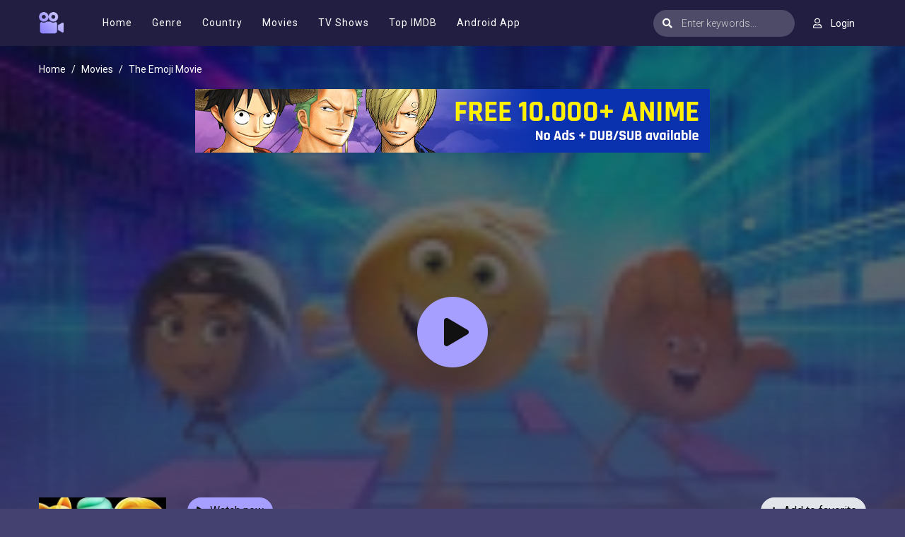

--- FILE ---
content_type: text/html; charset=utf-8
request_url: https://moviesjoy.is/ajax/vote_info/18378
body_size: -280
content:
<div class="rating-result">
    <div class="rr-mark"><span>9.5</span>/ 19 voted</div>
    <div class="progress">
        <div class="progress-bar bg-success" role="progressbar"
             style="width: 94.73684210526315%;" aria-valuemin="0" aria-valuemax="100"></div>
    </div>
</div>
<button onclick="like(18378)" class="btn btn-focus btn-sm float-left"><i
            class="fa fa-thumbs-up mr-2"></i>Like
</button>
<button onclick="dislike(18378)" class="btn btn-secondary btn-sm float-right"><i
            class="fa fa-thumbs-down mr-2"></i>Dislike
</button>
<div style="margin-top: 40px; display: none;" id="vote-loading">
    <div class="loading-relative">
        <div class="loading">
            <div class="span1"></div>
            <div class="span2"></div>
            <div class="span3"></div>
        </div>
    </div>
</div>
<div class="clearfix"></div>
